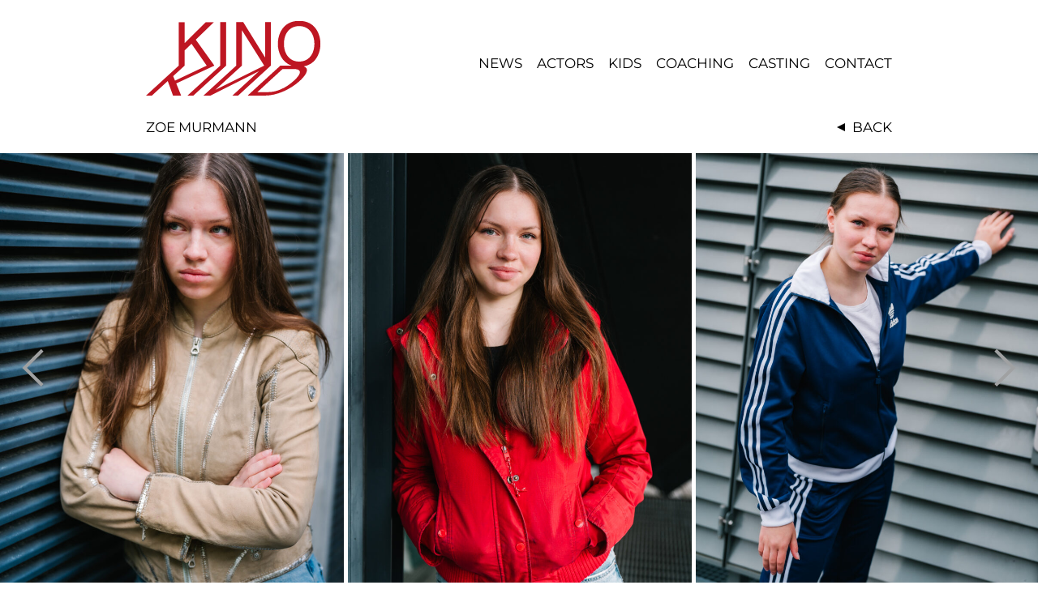

--- FILE ---
content_type: text/html; charset=UTF-8
request_url: https://agentur-kinokind.de/actor/zoe-murmann/
body_size: 4138
content:
<!DOCTYPE html>
<html lang="de">

<head>
  <meta charset="UTF-8" />
  <meta name="viewport" content="width=device-width" />
  <link rel="preload" href="https://agentur-kinokind.de/wp-content/themes/kinokind/fonts/Montserrat/static/Montserrat-Regular.ttf" as="font" type="font/ttf" crossorigin="anonymous" />
  <meta name='robots' content='noindex, follow' />

	<!-- This site is optimized with the Yoast SEO plugin v20.6 - https://yoast.com/wordpress/plugins/seo/ -->
	<title>Zoe Murmann - KINOKIND</title>
	<meta property="og:locale" content="de_DE" />
	<meta property="og:type" content="article" />
	<meta property="og:title" content="Zoe Murmann - KINOKIND" />
	<meta property="og:url" content="https://agentur-kinokind.de/actor/zoe-murmann/" />
	<meta property="og:site_name" content="KINOKIND" />
	<meta property="article:modified_time" content="2025-05-21T10:11:44+00:00" />
	<meta property="og:image" content="https://agentur-kinokind.de/wp-content/uploads/2022/10/2025_05_10_Kinokind_Zoe_M_Final-©-Marcus-Gaertner-1800x1200-2.jpg" />
	<meta property="og:image:width" content="1201" />
	<meta property="og:image:height" content="1800" />
	<meta property="og:image:type" content="image/jpeg" />
	<meta name="twitter:card" content="summary_large_image" />
	<script type="application/ld+json" class="yoast-schema-graph">{"@context":"https://schema.org","@graph":[{"@type":"WebPage","@id":"https://agentur-kinokind.de/actor/zoe-murmann/","url":"https://agentur-kinokind.de/actor/zoe-murmann/","name":"Zoe Murmann - KINOKIND","isPartOf":{"@id":"https://agentur-kinokind.de/#website"},"primaryImageOfPage":{"@id":"https://agentur-kinokind.de/actor/zoe-murmann/#primaryimage"},"image":{"@id":"https://agentur-kinokind.de/actor/zoe-murmann/#primaryimage"},"thumbnailUrl":"https://agentur-kinokind.de/wp-content/uploads/2022/10/2025_05_10_Kinokind_Zoe_M_Final-©-Marcus-Gaertner-1800x1200-2.jpg","datePublished":"2022-10-14T13:00:06+00:00","dateModified":"2025-05-21T10:11:44+00:00","breadcrumb":{"@id":"https://agentur-kinokind.de/actor/zoe-murmann/#breadcrumb"},"inLanguage":"de","potentialAction":[{"@type":"ReadAction","target":["https://agentur-kinokind.de/actor/zoe-murmann/"]}]},{"@type":"ImageObject","inLanguage":"de","@id":"https://agentur-kinokind.de/actor/zoe-murmann/#primaryimage","url":"https://agentur-kinokind.de/wp-content/uploads/2022/10/2025_05_10_Kinokind_Zoe_M_Final-©-Marcus-Gaertner-1800x1200-2.jpg","contentUrl":"https://agentur-kinokind.de/wp-content/uploads/2022/10/2025_05_10_Kinokind_Zoe_M_Final-©-Marcus-Gaertner-1800x1200-2.jpg","width":1201,"height":1800},{"@type":"BreadcrumbList","@id":"https://agentur-kinokind.de/actor/zoe-murmann/#breadcrumb","itemListElement":[{"@type":"ListItem","position":1,"name":"Home","item":"https://agentur-kinokind.de/"},{"@type":"ListItem","position":2,"name":"Actors","item":"https://agentur-kinokind.de/actor/"},{"@type":"ListItem","position":3,"name":"Zoe Murmann"}]},{"@type":"WebSite","@id":"https://agentur-kinokind.de/#website","url":"https://agentur-kinokind.de/","name":"KINOKIND","description":"","publisher":{"@id":"https://agentur-kinokind.de/#organization"},"potentialAction":[{"@type":"SearchAction","target":{"@type":"EntryPoint","urlTemplate":"https://agentur-kinokind.de/?s={search_term_string}"},"query-input":"required name=search_term_string"}],"inLanguage":"de"},{"@type":"Organization","@id":"https://agentur-kinokind.de/#organization","name":"KINOKIND","url":"https://agentur-kinokind.de/","logo":{"@type":"ImageObject","inLanguage":"de","@id":"https://agentur-kinokind.de/#/schema/logo/image/","url":"https://agentur-kinokind.de/wp-content/uploads/2022/09/kinokind-logo.svg","contentUrl":"https://agentur-kinokind.de/wp-content/uploads/2022/09/kinokind-logo.svg","width":1,"height":1,"caption":"KINOKIND"},"image":{"@id":"https://agentur-kinokind.de/#/schema/logo/image/"}}]}</script>
	<!-- / Yoast SEO plugin. -->


<link rel='dns-prefetch' href='//s.w.org' />
<style id='global-styles-inline-css' type='text/css'>
body{--wp--preset--color--black: #000000;--wp--preset--color--cyan-bluish-gray: #abb8c3;--wp--preset--color--white: #ffffff;--wp--preset--color--pale-pink: #f78da7;--wp--preset--color--vivid-red: #cf2e2e;--wp--preset--color--luminous-vivid-orange: #ff6900;--wp--preset--color--luminous-vivid-amber: #fcb900;--wp--preset--color--light-green-cyan: #7bdcb5;--wp--preset--color--vivid-green-cyan: #00d084;--wp--preset--color--pale-cyan-blue: #8ed1fc;--wp--preset--color--vivid-cyan-blue: #0693e3;--wp--preset--color--vivid-purple: #9b51e0;--wp--preset--gradient--vivid-cyan-blue-to-vivid-purple: linear-gradient(135deg,rgba(6,147,227,1) 0%,rgb(155,81,224) 100%);--wp--preset--gradient--light-green-cyan-to-vivid-green-cyan: linear-gradient(135deg,rgb(122,220,180) 0%,rgb(0,208,130) 100%);--wp--preset--gradient--luminous-vivid-amber-to-luminous-vivid-orange: linear-gradient(135deg,rgba(252,185,0,1) 0%,rgba(255,105,0,1) 100%);--wp--preset--gradient--luminous-vivid-orange-to-vivid-red: linear-gradient(135deg,rgba(255,105,0,1) 0%,rgb(207,46,46) 100%);--wp--preset--gradient--very-light-gray-to-cyan-bluish-gray: linear-gradient(135deg,rgb(238,238,238) 0%,rgb(169,184,195) 100%);--wp--preset--gradient--cool-to-warm-spectrum: linear-gradient(135deg,rgb(74,234,220) 0%,rgb(151,120,209) 20%,rgb(207,42,186) 40%,rgb(238,44,130) 60%,rgb(251,105,98) 80%,rgb(254,248,76) 100%);--wp--preset--gradient--blush-light-purple: linear-gradient(135deg,rgb(255,206,236) 0%,rgb(152,150,240) 100%);--wp--preset--gradient--blush-bordeaux: linear-gradient(135deg,rgb(254,205,165) 0%,rgb(254,45,45) 50%,rgb(107,0,62) 100%);--wp--preset--gradient--luminous-dusk: linear-gradient(135deg,rgb(255,203,112) 0%,rgb(199,81,192) 50%,rgb(65,88,208) 100%);--wp--preset--gradient--pale-ocean: linear-gradient(135deg,rgb(255,245,203) 0%,rgb(182,227,212) 50%,rgb(51,167,181) 100%);--wp--preset--gradient--electric-grass: linear-gradient(135deg,rgb(202,248,128) 0%,rgb(113,206,126) 100%);--wp--preset--gradient--midnight: linear-gradient(135deg,rgb(2,3,129) 0%,rgb(40,116,252) 100%);--wp--preset--duotone--dark-grayscale: url('#wp-duotone-dark-grayscale');--wp--preset--duotone--grayscale: url('#wp-duotone-grayscale');--wp--preset--duotone--purple-yellow: url('#wp-duotone-purple-yellow');--wp--preset--duotone--blue-red: url('#wp-duotone-blue-red');--wp--preset--duotone--midnight: url('#wp-duotone-midnight');--wp--preset--duotone--magenta-yellow: url('#wp-duotone-magenta-yellow');--wp--preset--duotone--purple-green: url('#wp-duotone-purple-green');--wp--preset--duotone--blue-orange: url('#wp-duotone-blue-orange');--wp--preset--font-size--small: 13px;--wp--preset--font-size--medium: 20px;--wp--preset--font-size--large: 36px;--wp--preset--font-size--x-large: 42px;}.has-black-color{color: var(--wp--preset--color--black) !important;}.has-cyan-bluish-gray-color{color: var(--wp--preset--color--cyan-bluish-gray) !important;}.has-white-color{color: var(--wp--preset--color--white) !important;}.has-pale-pink-color{color: var(--wp--preset--color--pale-pink) !important;}.has-vivid-red-color{color: var(--wp--preset--color--vivid-red) !important;}.has-luminous-vivid-orange-color{color: var(--wp--preset--color--luminous-vivid-orange) !important;}.has-luminous-vivid-amber-color{color: var(--wp--preset--color--luminous-vivid-amber) !important;}.has-light-green-cyan-color{color: var(--wp--preset--color--light-green-cyan) !important;}.has-vivid-green-cyan-color{color: var(--wp--preset--color--vivid-green-cyan) !important;}.has-pale-cyan-blue-color{color: var(--wp--preset--color--pale-cyan-blue) !important;}.has-vivid-cyan-blue-color{color: var(--wp--preset--color--vivid-cyan-blue) !important;}.has-vivid-purple-color{color: var(--wp--preset--color--vivid-purple) !important;}.has-black-background-color{background-color: var(--wp--preset--color--black) !important;}.has-cyan-bluish-gray-background-color{background-color: var(--wp--preset--color--cyan-bluish-gray) !important;}.has-white-background-color{background-color: var(--wp--preset--color--white) !important;}.has-pale-pink-background-color{background-color: var(--wp--preset--color--pale-pink) !important;}.has-vivid-red-background-color{background-color: var(--wp--preset--color--vivid-red) !important;}.has-luminous-vivid-orange-background-color{background-color: var(--wp--preset--color--luminous-vivid-orange) !important;}.has-luminous-vivid-amber-background-color{background-color: var(--wp--preset--color--luminous-vivid-amber) !important;}.has-light-green-cyan-background-color{background-color: var(--wp--preset--color--light-green-cyan) !important;}.has-vivid-green-cyan-background-color{background-color: var(--wp--preset--color--vivid-green-cyan) !important;}.has-pale-cyan-blue-background-color{background-color: var(--wp--preset--color--pale-cyan-blue) !important;}.has-vivid-cyan-blue-background-color{background-color: var(--wp--preset--color--vivid-cyan-blue) !important;}.has-vivid-purple-background-color{background-color: var(--wp--preset--color--vivid-purple) !important;}.has-black-border-color{border-color: var(--wp--preset--color--black) !important;}.has-cyan-bluish-gray-border-color{border-color: var(--wp--preset--color--cyan-bluish-gray) !important;}.has-white-border-color{border-color: var(--wp--preset--color--white) !important;}.has-pale-pink-border-color{border-color: var(--wp--preset--color--pale-pink) !important;}.has-vivid-red-border-color{border-color: var(--wp--preset--color--vivid-red) !important;}.has-luminous-vivid-orange-border-color{border-color: var(--wp--preset--color--luminous-vivid-orange) !important;}.has-luminous-vivid-amber-border-color{border-color: var(--wp--preset--color--luminous-vivid-amber) !important;}.has-light-green-cyan-border-color{border-color: var(--wp--preset--color--light-green-cyan) !important;}.has-vivid-green-cyan-border-color{border-color: var(--wp--preset--color--vivid-green-cyan) !important;}.has-pale-cyan-blue-border-color{border-color: var(--wp--preset--color--pale-cyan-blue) !important;}.has-vivid-cyan-blue-border-color{border-color: var(--wp--preset--color--vivid-cyan-blue) !important;}.has-vivid-purple-border-color{border-color: var(--wp--preset--color--vivid-purple) !important;}.has-vivid-cyan-blue-to-vivid-purple-gradient-background{background: var(--wp--preset--gradient--vivid-cyan-blue-to-vivid-purple) !important;}.has-light-green-cyan-to-vivid-green-cyan-gradient-background{background: var(--wp--preset--gradient--light-green-cyan-to-vivid-green-cyan) !important;}.has-luminous-vivid-amber-to-luminous-vivid-orange-gradient-background{background: var(--wp--preset--gradient--luminous-vivid-amber-to-luminous-vivid-orange) !important;}.has-luminous-vivid-orange-to-vivid-red-gradient-background{background: var(--wp--preset--gradient--luminous-vivid-orange-to-vivid-red) !important;}.has-very-light-gray-to-cyan-bluish-gray-gradient-background{background: var(--wp--preset--gradient--very-light-gray-to-cyan-bluish-gray) !important;}.has-cool-to-warm-spectrum-gradient-background{background: var(--wp--preset--gradient--cool-to-warm-spectrum) !important;}.has-blush-light-purple-gradient-background{background: var(--wp--preset--gradient--blush-light-purple) !important;}.has-blush-bordeaux-gradient-background{background: var(--wp--preset--gradient--blush-bordeaux) !important;}.has-luminous-dusk-gradient-background{background: var(--wp--preset--gradient--luminous-dusk) !important;}.has-pale-ocean-gradient-background{background: var(--wp--preset--gradient--pale-ocean) !important;}.has-electric-grass-gradient-background{background: var(--wp--preset--gradient--electric-grass) !important;}.has-midnight-gradient-background{background: var(--wp--preset--gradient--midnight) !important;}.has-small-font-size{font-size: var(--wp--preset--font-size--small) !important;}.has-medium-font-size{font-size: var(--wp--preset--font-size--medium) !important;}.has-large-font-size{font-size: var(--wp--preset--font-size--large) !important;}.has-x-large-font-size{font-size: var(--wp--preset--font-size--x-large) !important;}
</style>
<link rel='stylesheet' id='main-css-css'  href='https://agentur-kinokind.de/wp-content/themes/kinokind/css/main.min.css?ver=1666607926' type='text/css' media='all' />
<script type='text/javascript' src='https://agentur-kinokind.de/wp-includes/js/jquery/jquery.min.js?ver=3.6.0' id='jquery-core-js'></script>
<script type='text/javascript' src='https://agentur-kinokind.de/wp-includes/js/jquery/jquery-migrate.min.js?ver=3.3.2' id='jquery-migrate-js'></script>
<link rel="https://api.w.org/" href="https://agentur-kinokind.de/wp-json/" /><link rel="EditURI" type="application/rsd+xml" title="RSD" href="https://agentur-kinokind.de/xmlrpc.php?rsd" />
<link rel="wlwmanifest" type="application/wlwmanifest+xml" href="https://agentur-kinokind.de/wp-includes/wlwmanifest.xml" /> 
<meta name="generator" content="WordPress 6.0.11" />
<link rel='shortlink' href='https://agentur-kinokind.de/?p=501' />
<link rel="alternate" type="application/json+oembed" href="https://agentur-kinokind.de/wp-json/oembed/1.0/embed?url=https%3A%2F%2Fagentur-kinokind.de%2Factor%2Fzoe-murmann%2F" />
<link rel="alternate" type="text/xml+oembed" href="https://agentur-kinokind.de/wp-json/oembed/1.0/embed?url=https%3A%2F%2Fagentur-kinokind.de%2Factor%2Fzoe-murmann%2F&#038;format=xml" />
<link rel="icon" href="https://agentur-kinokind.de/wp-content/uploads/2022/10/FaviconKK.jpeg" sizes="32x32" />
<link rel="icon" href="https://agentur-kinokind.de/wp-content/uploads/2022/10/FaviconKK.jpeg" sizes="192x192" />
<link rel="apple-touch-icon" href="https://agentur-kinokind.de/wp-content/uploads/2022/10/FaviconKK.jpeg" />
<meta name="msapplication-TileImage" content="https://agentur-kinokind.de/wp-content/uploads/2022/10/FaviconKK.jpeg" />
</head>

<body class="actor-template-default single single-actor postid-501">
  <header id="header" class="main-header nav-down">
    <div class="container header-wrapper">
      <div class="row">
        <div class="col-12 col-lg-4">
          <div class="header-logo">
            <a href="https://agentur-kinokind.de/">
              <div class="logo"></div>
            </a>
          </div>
          <div class="hamburger-button js-hamburger-menu" tabindex="0" role="button"></div>
        </div>
        <nav class="col-12 col-lg-8 main-menu-wrapper">
          <ul id="main-menu" class="main-menu"><li id="menu-item-29" class="menu-item menu-item-type-custom menu-item-object-custom menu-item-29"><a href="/">News</a></li>
<li id="menu-item-37" class="menu-item menu-item-type-post_type menu-item-object-page menu-item-37"><a href="https://agentur-kinokind.de/actors/">Actors</a></li>
<li id="menu-item-40" class="menu-item menu-item-type-post_type menu-item-object-page menu-item-40"><a href="https://agentur-kinokind.de/kids/">Kids</a></li>
<li id="menu-item-25" class="menu-item menu-item-type-post_type menu-item-object-page menu-item-25"><a href="https://agentur-kinokind.de/coaching/">Coaching</a></li>
<li id="menu-item-26" class="menu-item menu-item-type-post_type menu-item-object-page menu-item-26"><a href="https://agentur-kinokind.de/casting/">Casting</a></li>
<li id="menu-item-27" class="menu-item menu-item-type-post_type menu-item-object-page menu-item-27"><a href="https://agentur-kinokind.de/contact/">Contact</a></li>
</ul>        </nav>
      </div>
    </div>
  </header>
  <div id="page-wrapper">  <div class="container">
    <div class="row first-row-wrapper">
      <div class="col-8 title-column">
        <h2>Zoe Murmann</h2>
      </div>
      <div class="col-4 back-link-column">
        <a href="https://agentur-kinokind.de/actors/" class="back-link">Back</a>      </div>
    </div>
  </div>
      <div class="gallery js-gallery-slider">
      <div><img width="800" height="1000" src="https://agentur-kinokind.de/wp-content/uploads/2022/10/2025_05_10_Kinokind_Zoe_M_Final-©-Marcus-Gaertner-1800x1200-4-800x1000.jpg" class="attachment-archive_thumb size-archive_thumb" alt="" loading="lazy" /></div><div><img width="800" height="1000" src="https://agentur-kinokind.de/wp-content/uploads/2022/10/2025_05_10_Kinokind_Zoe_M_Final-©-Marcus-Gaertner-1800x1200-2-800x1000.jpg" class="attachment-archive_thumb size-archive_thumb" alt="" loading="lazy" /></div><div><img width="800" height="1000" src="https://agentur-kinokind.de/wp-content/uploads/2022/10/2025_05_10_Kinokind_Zoe_M_Final-©-Marcus-Gaertner-1800x1200-3-800x1000.jpg" class="attachment-archive_thumb size-archive_thumb" alt="" loading="lazy" /></div><div><img width="800" height="1000" src="https://agentur-kinokind.de/wp-content/uploads/2022/10/2025_05_10_Kinokind_Zoe_M_Final-©-Marcus-Gaertner-1800x1200-1-800x1000.jpg" class="attachment-archive_thumb size-archive_thumb" alt="" loading="lazy" /></div><div><img width="800" height="1000" src="https://agentur-kinokind.de/wp-content/uploads/2022/10/2025_05_10_Kinokind_Zoe_M_Final-©-Marcus-Gaertner-1800x1200-5-800x1000.jpg" class="attachment-archive_thumb size-archive_thumb" alt="" loading="lazy" /></div>    </div>
  <div class="gallery-caption">Photos ©Marcus Gaertner 2025</div>  <div class="container">
    <div class="row">
      <div class="col-12 title-column">
        <h1 class="entry-title">
          Zoe Murmann        </h1>
      </div>
      <div class="col-12 col-lg-6 criteria-column">
        <dl class="criteria-list">
          <dt>Year of Birth</dt><dd>2007</dd><dt>Nationality</dt><dd>German</dd><dt>Residence</dt><dd>Berlin</dd><dt>Gender</dt><dd>female</dd><dt>Height</dt><dd>170 cm</dd><dt>Size</dt><dd>170 / S</dd><dt>Hair</dt><dd>light brown</dd><dt>Eyes</dt><dd>blue</dd><dt>Languages</dt><dd>German, Italian</dd><dt>Music</dt><dd>Violin</dd><dt>Sports</dt><dd>Capoeira</dd><dt>Skills</dt><dd>Voice talent</dd>        </dl>
      </div>
      <div class="col-12 col-lg-5 offset-lg-1 links-column">
        <ul class="link-list">
                      <li><a href="https://vimeo.com/589383923/72f900e2fa" target="_blank">SHOWREEL</a></li><li><a href="https://vimeo.com/202360083/870e40fd4a" target="_blank">ABOUTME-VIDEO</a></li><li><a href="https://vimeo.com/manage/videos/941227445/ddf30929e3" target="_blank">ABOUTME-VIDEO EN</a></li>            
                    <li><a href="https://agentur-kinokind.de/create-pdf/?id=501" target="_blank">CV pdf download</a></li>        </ul>
      </div>
    </div>
          <div class="row">
        <div class="col-12 vita-wrapper">
                    <h3>Film/TV</h3><div class="text film-tv"><p>MIRELLA SCHULZE RETTET DIE WELT, Dir: Jonas Grosch/Sinan Akkus, TVnow 2021</p>
<p>ALS HITLER DAS ROSA KANINCHEN STAHL (NR), Dir.: Caroline Link, Sommerhaus/Warner 2018 (KINO)</p>
</div>        </div>
      </div>
      </div>
</div>
<footer id="footer">
  <div class="footer-image"><img width="1984" height="800" src="https://agentur-kinokind.de/wp-content/uploads/2022/10/LOGIN-1984x800-KinoKind18102022.jpg" class="attachment-full size-full" alt="" loading="lazy" srcset="https://agentur-kinokind.de/wp-content/uploads/2022/10/LOGIN-1984x800-KinoKind18102022.jpg 1984w, https://agentur-kinokind.de/wp-content/uploads/2022/10/LOGIN-1984x800-KinoKind18102022-300x121.jpg 300w, https://agentur-kinokind.de/wp-content/uploads/2022/10/LOGIN-1984x800-KinoKind18102022-1024x413.jpg 1024w, https://agentur-kinokind.de/wp-content/uploads/2022/10/LOGIN-1984x800-KinoKind18102022-768x310.jpg 768w, https://agentur-kinokind.de/wp-content/uploads/2022/10/LOGIN-1984x800-KinoKind18102022-1536x619.jpg 1536w" sizes="(max-width: 1984px) 100vw, 1984px" /></div>  <div class="container">
    <div class="row">
      <div class="col-12 col-lg-9 content-column">
        <div class="footer-copy"><span class="footer-copy-before">© Agentur Kinokind 2026</span><span class="footer-copy-after">Beate Kurecki</span></div>        <nav class="footer-menu-wrapper">
          <ul class="footer-menu"><li id="menu-item-32" class="menu-item menu-item-type-post_type menu-item-object-page menu-item-privacy-policy menu-item-32"><a href="https://agentur-kinokind.de/datenschutzerklaerung/">IMPRINT  I  DISCLAIMER  I  DATA PROTECTION</a></li>
</ul>        </nav>
                  <div class="social-icons">
            <a href="https://www.facebook.com/pages/Agentur-Kinokind/1576975775847949?ref=hl" target="_blank"><img src="https://agentur-kinokind.de/wp-content/uploads/2022/09/fb-icon.svg" class="attachment-full size-full" alt="Facebook" loading="lazy" /></a><a href="https://www.instagram.com/agenturkinokind_bk/" target="_blank"><img src="https://agentur-kinokind.de/wp-content/uploads/2022/09/ig-icon.svg" class="attachment-full size-full" alt="Instagram" loading="lazy" /></a><a href="https://twitter.com/KINOKINDagentur" target="_blank"><img src="https://agentur-kinokind.de/wp-content/uploads/2022/09/tw-icon.svg" class="attachment-full size-full" alt="Twitter" loading="lazy" /></a>          </div>
              </div>
      <div class="col-12 col-lg-3 logo-column">
        <div class="footer-logo-wrapper">
		<a href="https://www.vdna-film.de" target="_blank">
			<img src="https://agentur-kinokind.de/wp-content/themes/kinokind/img/vdna-film-logo.jpg" alt="VdNA Film Logo" />
		</a>
        </div>
      </div>
    </div>
  </div>
</footer>
<script type='text/javascript' src='https://agentur-kinokind.de/wp-content/themes/kinokind/js/scripts.min.js?ver=1666167277' id='scripts-js-js'></script>
</body>

</html>

--- FILE ---
content_type: text/css
request_url: https://agentur-kinokind.de/wp-content/themes/kinokind/css/main.min.css?ver=1666607926
body_size: 10437
content:
:root{--bs-blue: #0d6efd;--bs-indigo: #6610f2;--bs-purple: #6f42c1;--bs-pink: #d63384;--bs-red: #dc3545;--bs-orange: #fd7e14;--bs-yellow: #ffc107;--bs-green: #198754;--bs-teal: #20c997;--bs-cyan: #0dcaf0;--bs-white: #fff;--bs-gray: #6c757d;--bs-gray-dark: #343a40;--bs-gray-100: #f8f9fa;--bs-gray-200: #e9ecef;--bs-gray-300: #dee2e6;--bs-gray-400: #ced4da;--bs-gray-500: #adb5bd;--bs-gray-600: #6c757d;--bs-gray-700: #495057;--bs-gray-800: #343a40;--bs-gray-900: #212529;--bs-primary: #0d6efd;--bs-secondary: #6c757d;--bs-success: #198754;--bs-info: #0dcaf0;--bs-warning: #ffc107;--bs-danger: #dc3545;--bs-light: #f8f9fa;--bs-dark: #212529;--bs-primary-rgb: 13, 110, 253;--bs-secondary-rgb: 108, 117, 125;--bs-success-rgb: 25, 135, 84;--bs-info-rgb: 13, 202, 240;--bs-warning-rgb: 255, 193, 7;--bs-danger-rgb: 220, 53, 69;--bs-light-rgb: 248, 249, 250;--bs-dark-rgb: 33, 37, 41;--bs-white-rgb: 255, 255, 255;--bs-black-rgb: 0, 0, 0;--bs-body-color-rgb: 33, 37, 41;--bs-body-bg-rgb: 255, 255, 255;--bs-font-sans-serif: system-ui, -apple-system, "Segoe UI", Roboto, "Helvetica Neue", Arial, "Noto Sans", "Liberation Sans", sans-serif, "Apple Color Emoji", "Segoe UI Emoji", "Segoe UI Symbol", "Noto Color Emoji";--bs-font-monospace: SFMono-Regular, Menlo, Monaco, Consolas, "Liberation Mono", "Courier New", monospace;--bs-gradient: linear-gradient(180deg, rgba(255, 255, 255, 0.15), rgba(255, 255, 255, 0));--bs-body-font-family: var(--bs-font-sans-serif);--bs-body-font-size: 1rem;--bs-body-font-weight: 400;--bs-body-line-height: 1.5;--bs-body-color: #212529;--bs-body-bg: #fff}.container,.container-fluid,.container-xxl,.container-xl,.container-lg,.container-md,.container-sm{width:100%;padding-right:var(--bs-gutter-x, 10px);padding-left:var(--bs-gutter-x, 10px);margin-right:auto;margin-left:auto}@media(min-width: 576px){.container-sm,.container{max-width:540px}}@media(min-width: 768px){.container-md,.container-sm,.container{max-width:720px}}@media(min-width: 992px){.container-lg,.container-md,.container-sm,.container{max-width:960px}}@media(min-width: 1200px){.container-xl,.container-lg,.container-md,.container-sm,.container{max-width:1140px}}@media(min-width: 1400px){.container-xxl,.container-xl,.container-lg,.container-md,.container-sm,.container{max-width:1320px}}.row{--bs-gutter-x: 20px;--bs-gutter-y: 0;display:flex;flex-wrap:wrap;margin-top:calc(-1 * var(--bs-gutter-y));margin-right:calc(-.5 * var(--bs-gutter-x));margin-left:calc(-.5 * var(--bs-gutter-x))}.row>*{flex-shrink:0;width:100%;max-width:100%;padding-right:calc(var(--bs-gutter-x) * .5);padding-left:calc(var(--bs-gutter-x) * .5);margin-top:var(--bs-gutter-y)}.col{flex:1 0 0%}.row-cols-auto>*{flex:0 0 auto;width:auto}.row-cols-1>*{flex:0 0 auto;width:100%}.row-cols-2>*{flex:0 0 auto;width:50%}.row-cols-3>*{flex:0 0 auto;width:33.3333333333%}.row-cols-4>*{flex:0 0 auto;width:25%}.row-cols-5>*{flex:0 0 auto;width:20%}.row-cols-6>*{flex:0 0 auto;width:16.6666666667%}.col-auto{flex:0 0 auto;width:auto}.col-1{flex:0 0 auto;width:8.33333333%}.col-2{flex:0 0 auto;width:16.66666667%}.col-3{flex:0 0 auto;width:25%}.col-4{flex:0 0 auto;width:33.33333333%}.col-5{flex:0 0 auto;width:41.66666667%}.col-6{flex:0 0 auto;width:50%}.col-7{flex:0 0 auto;width:58.33333333%}.col-8{flex:0 0 auto;width:66.66666667%}.col-9{flex:0 0 auto;width:75%}.col-10{flex:0 0 auto;width:83.33333333%}.col-11{flex:0 0 auto;width:91.66666667%}.col-12{flex:0 0 auto;width:100%}.offset-1{margin-left:8.33333333%}.offset-2{margin-left:16.66666667%}.offset-3{margin-left:25%}.offset-4{margin-left:33.33333333%}.offset-5{margin-left:41.66666667%}.offset-6{margin-left:50%}.offset-7{margin-left:58.33333333%}.offset-8{margin-left:66.66666667%}.offset-9{margin-left:75%}.offset-10{margin-left:83.33333333%}.offset-11{margin-left:91.66666667%}.g-0,.gx-0{--bs-gutter-x: 0}.g-0,.gy-0{--bs-gutter-y: 0}.g-1,.gx-1{--bs-gutter-x: 0.25rem}.g-1,.gy-1{--bs-gutter-y: 0.25rem}.g-2,.gx-2{--bs-gutter-x: 0.5rem}.g-2,.gy-2{--bs-gutter-y: 0.5rem}.g-3,.gx-3{--bs-gutter-x: 1rem}.g-3,.gy-3{--bs-gutter-y: 1rem}.g-4,.gx-4{--bs-gutter-x: 1.5rem}.g-4,.gy-4{--bs-gutter-y: 1.5rem}.g-5,.gx-5{--bs-gutter-x: 3rem}.g-5,.gy-5{--bs-gutter-y: 3rem}@media(min-width: 576px){.col-sm{flex:1 0 0%}.row-cols-sm-auto>*{flex:0 0 auto;width:auto}.row-cols-sm-1>*{flex:0 0 auto;width:100%}.row-cols-sm-2>*{flex:0 0 auto;width:50%}.row-cols-sm-3>*{flex:0 0 auto;width:33.3333333333%}.row-cols-sm-4>*{flex:0 0 auto;width:25%}.row-cols-sm-5>*{flex:0 0 auto;width:20%}.row-cols-sm-6>*{flex:0 0 auto;width:16.6666666667%}.col-sm-auto{flex:0 0 auto;width:auto}.col-sm-1{flex:0 0 auto;width:8.33333333%}.col-sm-2{flex:0 0 auto;width:16.66666667%}.col-sm-3{flex:0 0 auto;width:25%}.col-sm-4{flex:0 0 auto;width:33.33333333%}.col-sm-5{flex:0 0 auto;width:41.66666667%}.col-sm-6{flex:0 0 auto;width:50%}.col-sm-7{flex:0 0 auto;width:58.33333333%}.col-sm-8{flex:0 0 auto;width:66.66666667%}.col-sm-9{flex:0 0 auto;width:75%}.col-sm-10{flex:0 0 auto;width:83.33333333%}.col-sm-11{flex:0 0 auto;width:91.66666667%}.col-sm-12{flex:0 0 auto;width:100%}.offset-sm-0{margin-left:0}.offset-sm-1{margin-left:8.33333333%}.offset-sm-2{margin-left:16.66666667%}.offset-sm-3{margin-left:25%}.offset-sm-4{margin-left:33.33333333%}.offset-sm-5{margin-left:41.66666667%}.offset-sm-6{margin-left:50%}.offset-sm-7{margin-left:58.33333333%}.offset-sm-8{margin-left:66.66666667%}.offset-sm-9{margin-left:75%}.offset-sm-10{margin-left:83.33333333%}.offset-sm-11{margin-left:91.66666667%}.g-sm-0,.gx-sm-0{--bs-gutter-x: 0}.g-sm-0,.gy-sm-0{--bs-gutter-y: 0}.g-sm-1,.gx-sm-1{--bs-gutter-x: 0.25rem}.g-sm-1,.gy-sm-1{--bs-gutter-y: 0.25rem}.g-sm-2,.gx-sm-2{--bs-gutter-x: 0.5rem}.g-sm-2,.gy-sm-2{--bs-gutter-y: 0.5rem}.g-sm-3,.gx-sm-3{--bs-gutter-x: 1rem}.g-sm-3,.gy-sm-3{--bs-gutter-y: 1rem}.g-sm-4,.gx-sm-4{--bs-gutter-x: 1.5rem}.g-sm-4,.gy-sm-4{--bs-gutter-y: 1.5rem}.g-sm-5,.gx-sm-5{--bs-gutter-x: 3rem}.g-sm-5,.gy-sm-5{--bs-gutter-y: 3rem}}@media(min-width: 768px){.col-md{flex:1 0 0%}.row-cols-md-auto>*{flex:0 0 auto;width:auto}.row-cols-md-1>*{flex:0 0 auto;width:100%}.row-cols-md-2>*{flex:0 0 auto;width:50%}.row-cols-md-3>*{flex:0 0 auto;width:33.3333333333%}.row-cols-md-4>*{flex:0 0 auto;width:25%}.row-cols-md-5>*{flex:0 0 auto;width:20%}.row-cols-md-6>*{flex:0 0 auto;width:16.6666666667%}.col-md-auto{flex:0 0 auto;width:auto}.col-md-1{flex:0 0 auto;width:8.33333333%}.col-md-2{flex:0 0 auto;width:16.66666667%}.col-md-3{flex:0 0 auto;width:25%}.col-md-4{flex:0 0 auto;width:33.33333333%}.col-md-5{flex:0 0 auto;width:41.66666667%}.col-md-6{flex:0 0 auto;width:50%}.col-md-7{flex:0 0 auto;width:58.33333333%}.col-md-8{flex:0 0 auto;width:66.66666667%}.col-md-9{flex:0 0 auto;width:75%}.col-md-10{flex:0 0 auto;width:83.33333333%}.col-md-11{flex:0 0 auto;width:91.66666667%}.col-md-12{flex:0 0 auto;width:100%}.offset-md-0{margin-left:0}.offset-md-1{margin-left:8.33333333%}.offset-md-2{margin-left:16.66666667%}.offset-md-3{margin-left:25%}.offset-md-4{margin-left:33.33333333%}.offset-md-5{margin-left:41.66666667%}.offset-md-6{margin-left:50%}.offset-md-7{margin-left:58.33333333%}.offset-md-8{margin-left:66.66666667%}.offset-md-9{margin-left:75%}.offset-md-10{margin-left:83.33333333%}.offset-md-11{margin-left:91.66666667%}.g-md-0,.gx-md-0{--bs-gutter-x: 0}.g-md-0,.gy-md-0{--bs-gutter-y: 0}.g-md-1,.gx-md-1{--bs-gutter-x: 0.25rem}.g-md-1,.gy-md-1{--bs-gutter-y: 0.25rem}.g-md-2,.gx-md-2{--bs-gutter-x: 0.5rem}.g-md-2,.gy-md-2{--bs-gutter-y: 0.5rem}.g-md-3,.gx-md-3{--bs-gutter-x: 1rem}.g-md-3,.gy-md-3{--bs-gutter-y: 1rem}.g-md-4,.gx-md-4{--bs-gutter-x: 1.5rem}.g-md-4,.gy-md-4{--bs-gutter-y: 1.5rem}.g-md-5,.gx-md-5{--bs-gutter-x: 3rem}.g-md-5,.gy-md-5{--bs-gutter-y: 3rem}}@media(min-width: 992px){.col-lg{flex:1 0 0%}.row-cols-lg-auto>*{flex:0 0 auto;width:auto}.row-cols-lg-1>*{flex:0 0 auto;width:100%}.row-cols-lg-2>*{flex:0 0 auto;width:50%}.row-cols-lg-3>*{flex:0 0 auto;width:33.3333333333%}.row-cols-lg-4>*{flex:0 0 auto;width:25%}.row-cols-lg-5>*{flex:0 0 auto;width:20%}.row-cols-lg-6>*{flex:0 0 auto;width:16.6666666667%}.col-lg-auto{flex:0 0 auto;width:auto}.col-lg-1{flex:0 0 auto;width:8.33333333%}.col-lg-2{flex:0 0 auto;width:16.66666667%}.col-lg-3{flex:0 0 auto;width:25%}.col-lg-4{flex:0 0 auto;width:33.33333333%}.col-lg-5{flex:0 0 auto;width:41.66666667%}.col-lg-6{flex:0 0 auto;width:50%}.col-lg-7{flex:0 0 auto;width:58.33333333%}.col-lg-8{flex:0 0 auto;width:66.66666667%}.col-lg-9{flex:0 0 auto;width:75%}.col-lg-10{flex:0 0 auto;width:83.33333333%}.col-lg-11{flex:0 0 auto;width:91.66666667%}.col-lg-12{flex:0 0 auto;width:100%}.offset-lg-0{margin-left:0}.offset-lg-1{margin-left:8.33333333%}.offset-lg-2{margin-left:16.66666667%}.offset-lg-3{margin-left:25%}.offset-lg-4{margin-left:33.33333333%}.offset-lg-5{margin-left:41.66666667%}.offset-lg-6{margin-left:50%}.offset-lg-7{margin-left:58.33333333%}.offset-lg-8{margin-left:66.66666667%}.offset-lg-9{margin-left:75%}.offset-lg-10{margin-left:83.33333333%}.offset-lg-11{margin-left:91.66666667%}.g-lg-0,.gx-lg-0{--bs-gutter-x: 0}.g-lg-0,.gy-lg-0{--bs-gutter-y: 0}.g-lg-1,.gx-lg-1{--bs-gutter-x: 0.25rem}.g-lg-1,.gy-lg-1{--bs-gutter-y: 0.25rem}.g-lg-2,.gx-lg-2{--bs-gutter-x: 0.5rem}.g-lg-2,.gy-lg-2{--bs-gutter-y: 0.5rem}.g-lg-3,.gx-lg-3{--bs-gutter-x: 1rem}.g-lg-3,.gy-lg-3{--bs-gutter-y: 1rem}.g-lg-4,.gx-lg-4{--bs-gutter-x: 1.5rem}.g-lg-4,.gy-lg-4{--bs-gutter-y: 1.5rem}.g-lg-5,.gx-lg-5{--bs-gutter-x: 3rem}.g-lg-5,.gy-lg-5{--bs-gutter-y: 3rem}}@media(min-width: 1200px){.col-xl{flex:1 0 0%}.row-cols-xl-auto>*{flex:0 0 auto;width:auto}.row-cols-xl-1>*{flex:0 0 auto;width:100%}.row-cols-xl-2>*{flex:0 0 auto;width:50%}.row-cols-xl-3>*{flex:0 0 auto;width:33.3333333333%}.row-cols-xl-4>*{flex:0 0 auto;width:25%}.row-cols-xl-5>*{flex:0 0 auto;width:20%}.row-cols-xl-6>*{flex:0 0 auto;width:16.6666666667%}.col-xl-auto{flex:0 0 auto;width:auto}.col-xl-1{flex:0 0 auto;width:8.33333333%}.col-xl-2{flex:0 0 auto;width:16.66666667%}.col-xl-3{flex:0 0 auto;width:25%}.col-xl-4{flex:0 0 auto;width:33.33333333%}.col-xl-5{flex:0 0 auto;width:41.66666667%}.col-xl-6{flex:0 0 auto;width:50%}.col-xl-7{flex:0 0 auto;width:58.33333333%}.col-xl-8{flex:0 0 auto;width:66.66666667%}.col-xl-9{flex:0 0 auto;width:75%}.col-xl-10{flex:0 0 auto;width:83.33333333%}.col-xl-11{flex:0 0 auto;width:91.66666667%}.col-xl-12{flex:0 0 auto;width:100%}.offset-xl-0{margin-left:0}.offset-xl-1{margin-left:8.33333333%}.offset-xl-2{margin-left:16.66666667%}.offset-xl-3{margin-left:25%}.offset-xl-4{margin-left:33.33333333%}.offset-xl-5{margin-left:41.66666667%}.offset-xl-6{margin-left:50%}.offset-xl-7{margin-left:58.33333333%}.offset-xl-8{margin-left:66.66666667%}.offset-xl-9{margin-left:75%}.offset-xl-10{margin-left:83.33333333%}.offset-xl-11{margin-left:91.66666667%}.g-xl-0,.gx-xl-0{--bs-gutter-x: 0}.g-xl-0,.gy-xl-0{--bs-gutter-y: 0}.g-xl-1,.gx-xl-1{--bs-gutter-x: 0.25rem}.g-xl-1,.gy-xl-1{--bs-gutter-y: 0.25rem}.g-xl-2,.gx-xl-2{--bs-gutter-x: 0.5rem}.g-xl-2,.gy-xl-2{--bs-gutter-y: 0.5rem}.g-xl-3,.gx-xl-3{--bs-gutter-x: 1rem}.g-xl-3,.gy-xl-3{--bs-gutter-y: 1rem}.g-xl-4,.gx-xl-4{--bs-gutter-x: 1.5rem}.g-xl-4,.gy-xl-4{--bs-gutter-y: 1.5rem}.g-xl-5,.gx-xl-5{--bs-gutter-x: 3rem}.g-xl-5,.gy-xl-5{--bs-gutter-y: 3rem}}@media(min-width: 1400px){.col-xxl{flex:1 0 0%}.row-cols-xxl-auto>*{flex:0 0 auto;width:auto}.row-cols-xxl-1>*{flex:0 0 auto;width:100%}.row-cols-xxl-2>*{flex:0 0 auto;width:50%}.row-cols-xxl-3>*{flex:0 0 auto;width:33.3333333333%}.row-cols-xxl-4>*{flex:0 0 auto;width:25%}.row-cols-xxl-5>*{flex:0 0 auto;width:20%}.row-cols-xxl-6>*{flex:0 0 auto;width:16.6666666667%}.col-xxl-auto{flex:0 0 auto;width:auto}.col-xxl-1{flex:0 0 auto;width:8.33333333%}.col-xxl-2{flex:0 0 auto;width:16.66666667%}.col-xxl-3{flex:0 0 auto;width:25%}.col-xxl-4{flex:0 0 auto;width:33.33333333%}.col-xxl-5{flex:0 0 auto;width:41.66666667%}.col-xxl-6{flex:0 0 auto;width:50%}.col-xxl-7{flex:0 0 auto;width:58.33333333%}.col-xxl-8{flex:0 0 auto;width:66.66666667%}.col-xxl-9{flex:0 0 auto;width:75%}.col-xxl-10{flex:0 0 auto;width:83.33333333%}.col-xxl-11{flex:0 0 auto;width:91.66666667%}.col-xxl-12{flex:0 0 auto;width:100%}.offset-xxl-0{margin-left:0}.offset-xxl-1{margin-left:8.33333333%}.offset-xxl-2{margin-left:16.66666667%}.offset-xxl-3{margin-left:25%}.offset-xxl-4{margin-left:33.33333333%}.offset-xxl-5{margin-left:41.66666667%}.offset-xxl-6{margin-left:50%}.offset-xxl-7{margin-left:58.33333333%}.offset-xxl-8{margin-left:66.66666667%}.offset-xxl-9{margin-left:75%}.offset-xxl-10{margin-left:83.33333333%}.offset-xxl-11{margin-left:91.66666667%}.g-xxl-0,.gx-xxl-0{--bs-gutter-x: 0}.g-xxl-0,.gy-xxl-0{--bs-gutter-y: 0}.g-xxl-1,.gx-xxl-1{--bs-gutter-x: 0.25rem}.g-xxl-1,.gy-xxl-1{--bs-gutter-y: 0.25rem}.g-xxl-2,.gx-xxl-2{--bs-gutter-x: 0.5rem}.g-xxl-2,.gy-xxl-2{--bs-gutter-y: 0.5rem}.g-xxl-3,.gx-xxl-3{--bs-gutter-x: 1rem}.g-xxl-3,.gy-xxl-3{--bs-gutter-y: 1rem}.g-xxl-4,.gx-xxl-4{--bs-gutter-x: 1.5rem}.g-xxl-4,.gy-xxl-4{--bs-gutter-y: 1.5rem}.g-xxl-5,.gx-xxl-5{--bs-gutter-x: 3rem}.g-xxl-5,.gy-xxl-5{--bs-gutter-y: 3rem}}.clearfix::after{display:block;clear:both;content:""}.link-primary{color:#0d6efd}.link-primary:hover,.link-primary:focus{color:#0a58ca}.link-secondary{color:#6c757d}.link-secondary:hover,.link-secondary:focus{color:#565e64}.link-success{color:#198754}.link-success:hover,.link-success:focus{color:#146c43}.link-info{color:#0dcaf0}.link-info:hover,.link-info:focus{color:#3dd5f3}.link-warning{color:#ffc107}.link-warning:hover,.link-warning:focus{color:#ffcd39}.link-danger{color:#dc3545}.link-danger:hover,.link-danger:focus{color:#b02a37}.link-light{color:#f8f9fa}.link-light:hover,.link-light:focus{color:#f9fafb}.link-dark{color:#212529}.link-dark:hover,.link-dark:focus{color:#1a1e21}.ratio{position:relative;width:100%}.ratio::before{display:block;padding-top:var(--bs-aspect-ratio);content:""}.ratio>*{position:absolute;top:0;left:0;width:100%;height:100%}.ratio-1x1{--bs-aspect-ratio: 100%}.ratio-4x3{--bs-aspect-ratio: calc(3 / 4 * 100%)}.ratio-16x9{--bs-aspect-ratio: calc(9 / 16 * 100%)}.ratio-21x9{--bs-aspect-ratio: calc(9 / 21 * 100%)}.fixed-top{position:fixed;top:0;right:0;left:0;z-index:1030}.fixed-bottom{position:fixed;right:0;bottom:0;left:0;z-index:1030}.sticky-top{position:sticky;top:0;z-index:1020}@media(min-width: 576px){.sticky-sm-top{position:sticky;top:0;z-index:1020}}@media(min-width: 768px){.sticky-md-top{position:sticky;top:0;z-index:1020}}@media(min-width: 992px){.sticky-lg-top{position:sticky;top:0;z-index:1020}}@media(min-width: 1200px){.sticky-xl-top{position:sticky;top:0;z-index:1020}}@media(min-width: 1400px){.sticky-xxl-top{position:sticky;top:0;z-index:1020}}.hstack{display:flex;flex-direction:row;align-items:center;align-self:stretch}.vstack{display:flex;flex:1 1 auto;flex-direction:column;align-self:stretch}.visually-hidden,.visually-hidden-focusable:not(:focus):not(:focus-within){position:absolute !important;width:1px !important;height:1px !important;padding:0 !important;margin:-1px !important;overflow:hidden !important;clip:rect(0, 0, 0, 0) !important;white-space:nowrap !important;border:0 !important}.stretched-link::after{position:absolute;top:0;right:0;bottom:0;left:0;z-index:1;content:""}.text-truncate{overflow:hidden;text-overflow:ellipsis;white-space:nowrap}.vr{display:inline-block;align-self:stretch;width:1px;min-height:1em;background-color:currentColor;opacity:.25}.accordion-button{position:relative;display:flex;align-items:center;width:100%;padding:1rem 1.25rem;font-size:1rem;color:#212529;text-align:left;background-color:#fff;border:0;border-radius:0;overflow-anchor:none;transition:color .15s ease-in-out,background-color .15s ease-in-out,border-color .15s ease-in-out,box-shadow .15s ease-in-out,border-radius .15s ease}@media(prefers-reduced-motion: reduce){.accordion-button{transition:none}}.accordion-button:not(.collapsed){color:#0c63e4;background-color:#e7f1ff;box-shadow:inset 0 -1px 0 rgba(0,0,0,.125)}.accordion-button:not(.collapsed)::after{background-image:url("data:image/svg+xml,%3csvg xmlns='http://www.w3.org/2000/svg' viewBox='0 0 16 16' fill='%230c63e4'%3e%3cpath fill-rule='evenodd' d='M1.646 4.646a.5.5 0 0 1 .708 0L8 10.293l5.646-5.647a.5.5 0 0 1 .708.708l-6 6a.5.5 0 0 1-.708 0l-6-6a.5.5 0 0 1 0-.708z'/%3e%3c/svg%3e");transform:rotate(-180deg)}.accordion-button::after{flex-shrink:0;width:1.25rem;height:1.25rem;margin-left:auto;content:"";background-image:url("data:image/svg+xml,%3csvg xmlns='http://www.w3.org/2000/svg' viewBox='0 0 16 16' fill='%23212529'%3e%3cpath fill-rule='evenodd' d='M1.646 4.646a.5.5 0 0 1 .708 0L8 10.293l5.646-5.647a.5.5 0 0 1 .708.708l-6 6a.5.5 0 0 1-.708 0l-6-6a.5.5 0 0 1 0-.708z'/%3e%3c/svg%3e");background-repeat:no-repeat;background-size:1.25rem;transition:transform .2s ease-in-out}@media(prefers-reduced-motion: reduce){.accordion-button::after{transition:none}}.accordion-button:hover{z-index:2}.accordion-button:focus{z-index:3;border-color:#86b7fe;outline:0;box-shadow:0 0 0 .25rem rgba(13,110,253,.25)}.accordion-header{margin-bottom:0}.accordion-item{background-color:#fff;border:1px solid rgba(0,0,0,.125)}.accordion-item:first-of-type{border-top-left-radius:.25rem;border-top-right-radius:.25rem}.accordion-item:first-of-type .accordion-button{border-top-left-radius:calc(0.25rem - 1px);border-top-right-radius:calc(0.25rem - 1px)}.accordion-item:not(:first-of-type){border-top:0}.accordion-item:last-of-type{border-bottom-right-radius:.25rem;border-bottom-left-radius:.25rem}.accordion-item:last-of-type .accordion-button.collapsed{border-bottom-right-radius:calc(0.25rem - 1px);border-bottom-left-radius:calc(0.25rem - 1px)}.accordion-item:last-of-type .accordion-collapse{border-bottom-right-radius:.25rem;border-bottom-left-radius:.25rem}.accordion-body{padding:1rem 1.25rem}.accordion-flush .accordion-collapse{border-width:0}.accordion-flush .accordion-item{border-right:0;border-left:0;border-radius:0}.accordion-flush .accordion-item:first-child{border-top:0}.accordion-flush .accordion-item:last-child{border-bottom:0}.accordion-flush .accordion-item .accordion-button{border-radius:0}.fade{transition:opacity .15s linear}@media(prefers-reduced-motion: reduce){.fade{transition:none}}.fade:not(.show){opacity:0}.collapse:not(.show){display:none}.collapsing{height:0;overflow:hidden;transition:height .35s ease}@media(prefers-reduced-motion: reduce){.collapsing{transition:none}}.collapsing.collapse-horizontal{width:0;height:auto;transition:width .35s ease}@media(prefers-reduced-motion: reduce){.collapsing.collapse-horizontal{transition:none}}.modal{position:fixed;top:0;left:0;z-index:1055;display:none;width:100%;height:100%;overflow-x:hidden;overflow-y:auto;outline:0}.modal-dialog{position:relative;width:auto;margin:.5rem;pointer-events:none}.modal.fade .modal-dialog{transition:transform .3s ease-out;transform:translate(0, -50px)}@media(prefers-reduced-motion: reduce){.modal.fade .modal-dialog{transition:none}}.modal.show .modal-dialog{transform:none}.modal.modal-static .modal-dialog{transform:scale(1.02)}.modal-dialog-scrollable{height:calc(100% - 1rem)}.modal-dialog-scrollable .modal-content{max-height:100%;overflow:hidden}.modal-dialog-scrollable .modal-body{overflow-y:auto}.modal-dialog-centered{display:flex;align-items:center;min-height:calc(100% - 1rem)}.modal-content{position:relative;display:flex;flex-direction:column;width:100%;pointer-events:auto;background-color:#fff;background-clip:padding-box;border:1px solid rgba(0,0,0,.2);border-radius:.3rem;outline:0}.modal-backdrop{position:fixed;top:0;left:0;z-index:1050;width:100vw;height:100vh;background-color:#000}.modal-backdrop.fade{opacity:0}.modal-backdrop.show{opacity:.5}.modal-header{display:flex;flex-shrink:0;align-items:center;justify-content:space-between;padding:1rem 1rem;border-bottom:1px solid #dee2e6;border-top-left-radius:calc(0.3rem - 1px);border-top-right-radius:calc(0.3rem - 1px)}.modal-header .btn-close{padding:.5rem .5rem;margin:-0.5rem -0.5rem -0.5rem auto}.modal-title{margin-bottom:0;line-height:1.5}.modal-body{position:relative;flex:1 1 auto;padding:1rem}.modal-footer{display:flex;flex-wrap:wrap;flex-shrink:0;align-items:center;justify-content:flex-end;padding:.75rem;border-top:1px solid #dee2e6;border-bottom-right-radius:calc(0.3rem - 1px);border-bottom-left-radius:calc(0.3rem - 1px)}.modal-footer>*{margin:.25rem}@media(min-width: 576px){.modal-dialog{max-width:500px;margin:1.75rem auto}.modal-dialog-scrollable{height:calc(100% - 3.5rem)}.modal-dialog-centered{min-height:calc(100% - 3.5rem)}.modal-sm{max-width:300px}}@media(min-width: 992px){.modal-lg,.modal-xl{max-width:800px}}@media(min-width: 1200px){.modal-xl{max-width:1140px}}.modal-fullscreen{width:100vw;max-width:none;height:100%;margin:0}.modal-fullscreen .modal-content{height:100%;border:0;border-radius:0}.modal-fullscreen .modal-header{border-radius:0}.modal-fullscreen .modal-body{overflow-y:auto}.modal-fullscreen .modal-footer{border-radius:0}@media(max-width: 575.98px){.modal-fullscreen-sm-down{width:100vw;max-width:none;height:100%;margin:0}.modal-fullscreen-sm-down .modal-content{height:100%;border:0;border-radius:0}.modal-fullscreen-sm-down .modal-header{border-radius:0}.modal-fullscreen-sm-down .modal-body{overflow-y:auto}.modal-fullscreen-sm-down .modal-footer{border-radius:0}}@media(max-width: 767.98px){.modal-fullscreen-md-down{width:100vw;max-width:none;height:100%;margin:0}.modal-fullscreen-md-down .modal-content{height:100%;border:0;border-radius:0}.modal-fullscreen-md-down .modal-header{border-radius:0}.modal-fullscreen-md-down .modal-body{overflow-y:auto}.modal-fullscreen-md-down .modal-footer{border-radius:0}}@media(max-width: 991.98px){.modal-fullscreen-lg-down{width:100vw;max-width:none;height:100%;margin:0}.modal-fullscreen-lg-down .modal-content{height:100%;border:0;border-radius:0}.modal-fullscreen-lg-down .modal-header{border-radius:0}.modal-fullscreen-lg-down .modal-body{overflow-y:auto}.modal-fullscreen-lg-down .modal-footer{border-radius:0}}@media(max-width: 1199.98px){.modal-fullscreen-xl-down{width:100vw;max-width:none;height:100%;margin:0}.modal-fullscreen-xl-down .modal-content{height:100%;border:0;border-radius:0}.modal-fullscreen-xl-down .modal-header{border-radius:0}.modal-fullscreen-xl-down .modal-body{overflow-y:auto}.modal-fullscreen-xl-down .modal-footer{border-radius:0}}@media(max-width: 1399.98px){.modal-fullscreen-xxl-down{width:100vw;max-width:none;height:100%;margin:0}.modal-fullscreen-xxl-down .modal-content{height:100%;border:0;border-radius:0}.modal-fullscreen-xxl-down .modal-header{border-radius:0}.modal-fullscreen-xxl-down .modal-body{overflow-y:auto}.modal-fullscreen-xxl-down .modal-footer{border-radius:0}}.slick-slider{position:relative;display:block;box-sizing:border-box;-webkit-touch-callout:none;-webkit-user-select:none;-khtml-user-select:none;-moz-user-select:none;-ms-user-select:none;user-select:none;-ms-touch-action:pan-y;touch-action:pan-y;-webkit-tap-highlight-color:transparent}.slick-list{position:relative;overflow:hidden;display:block;margin:0;padding:0}.slick-list:focus{outline:none}.slick-list.dragging{cursor:pointer;cursor:hand}.slick-slider .slick-track,.slick-slider .slick-list{-webkit-transform:translate3d(0, 0, 0);-moz-transform:translate3d(0, 0, 0);-ms-transform:translate3d(0, 0, 0);-o-transform:translate3d(0, 0, 0);transform:translate3d(0, 0, 0)}.slick-track{position:relative;left:0;top:0;display:block;margin-left:auto;margin-right:auto}.slick-track:before,.slick-track:after{content:"";display:table}.slick-track:after{clear:both}.slick-loading .slick-track{visibility:hidden}.slick-slide{float:left;height:100%;min-height:1px;display:none}[dir=rtl] .slick-slide{float:right}.slick-slide img{display:block}.slick-slide.slick-loading img{display:none}.slick-slide.dragging img{pointer-events:none}.slick-initialized .slick-slide{display:block}.slick-loading .slick-slide{visibility:hidden}.slick-vertical .slick-slide{display:block;height:auto;border:1px solid transparent}.slick-arrow.slick-hidden{display:none}.slick-loading .slick-list{background:#fff url("../img/ajax-loader.gif") center center no-repeat}@font-face{font-family:"slick";src:url("../fonts/slick.eot");src:url("../fonts/slick.eot?#iefix") format("embedded-opentype"),url("../fonts/slick.woff") format("woff"),url("../fonts/slick.ttf") format("truetype"),url("../fonts/slick.svg#slick") format("svg");font-weight:normal;font-style:normal}.slick-prev,.slick-next{position:absolute;display:block;height:20px;width:20px;line-height:0px;font-size:0px;cursor:pointer;background:transparent;color:transparent;top:50%;-webkit-transform:translate(0, -50%);-ms-transform:translate(0, -50%);transform:translate(0, -50%);padding:0;border:none;outline:none}.slick-prev:hover,.slick-prev:focus,.slick-next:hover,.slick-next:focus{outline:none;background:transparent;color:transparent}.slick-prev:hover:before,.slick-prev:focus:before,.slick-next:hover:before,.slick-next:focus:before{opacity:1}.slick-prev.slick-disabled:before,.slick-next.slick-disabled:before{opacity:.25}.slick-prev:before,.slick-next:before{font-family:"slick";font-size:20px;line-height:1;color:#fff;opacity:.75;-webkit-font-smoothing:antialiased;-moz-osx-font-smoothing:grayscale}.slick-prev{left:-25px}[dir=rtl] .slick-prev{left:auto;right:-25px}.slick-prev:before{content:"←"}[dir=rtl] .slick-prev:before{content:"→"}.slick-next{right:-25px}[dir=rtl] .slick-next{left:-25px;right:auto}.slick-next:before{content:"→"}[dir=rtl] .slick-next:before{content:"←"}.slick-dotted.slick-slider{margin-bottom:30px}.slick-dots{position:absolute;bottom:-25px;list-style:none;display:block;text-align:center;padding:0;margin:0;width:100%}.slick-dots li{position:relative;display:inline-block;height:20px;width:20px;margin:0 5px;padding:0;cursor:pointer}.slick-dots li button{border:0;background:transparent;display:block;height:20px;width:20px;outline:none;line-height:0px;font-size:0px;color:transparent;padding:5px;cursor:pointer}.slick-dots li button:hover,.slick-dots li button:focus{outline:none}.slick-dots li button:hover:before,.slick-dots li button:focus:before{opacity:1}.slick-dots li button:before{position:absolute;top:0;left:0;content:"•";width:20px;height:20px;font-family:"slick";font-size:6px;line-height:20px;text-align:center;color:#000;opacity:.25;-webkit-font-smoothing:antialiased;-moz-osx-font-smoothing:grayscale}.slick-dots li.slick-active button:before{color:#000;opacity:.75}.entry-content em{color:#000}.alignnone{margin:5px 20px 20px 0}.aligncenter,div.aligncenter{display:block;margin:5px auto 5px auto}.alignright{float:right;margin:5px 0 20px 20px}.alignleft{float:left;margin:5px 20px 20px 0}a img.alignright{float:right;margin:5px 0 20px 20px}a img.alignnone{margin:5px 20px 20px 0}a img.alignleft{float:left;margin:5px 20px 20px 0}a img.aligncenter{display:block;margin-left:auto;margin-right:auto}.wp-caption{background:#fff;border:1px solid #f0f0f0;max-width:96%;padding:5px 3px 10px;text-align:center}.wp-caption.alignnone{margin:5px 20px 20px 0}.wp-caption.alignleft{margin:5px 20px 20px 0}.wp-caption.alignright{margin:5px 0 20px 20px}.wp-caption img{border:0 none;height:auto;margin:0;max-width:98.5%;padding:0;width:auto}.wp-caption p.wp-caption-text{font-size:11px;line-height:17px;margin:0;padding:0 4px 5px}.screen-reader-text{border:0;clip:rect(1px, 1px, 1px, 1px);clip-path:inset(50%);height:1px;margin:-1px;overflow:hidden;padding:0;position:absolute !important;width:1px;word-wrap:normal !important}.screen-reader-text:focus{background-color:#eee;clip:auto !important;clip-path:none;color:#444;display:block;font-size:1em;height:auto;left:5px;line-height:normal;padding:15px 23px 14px;text-decoration:none;top:5px;width:auto;z-index:100000}body{display:flex;min-height:100vh;flex-direction:column}#page-wrapper{padding-bottom:0;flex:1 0 auto}*{box-sizing:border-box;-webkit-font-smoothing:antialiased;text-rendering:optimizeLegibility;-webkit-tap-highlight-color:transparent;-moz-osx-font-smoothing:grayscale}iframe{width:100%}body{margin:0;scroll-behavior:smooth}a[href^=tel]{color:inherit;text-decoration:none}body{padding-top:135px}@media(min-width: 992px){body{padding-top:145px}}#header.main-header{position:fixed;top:0;transition:top .2s ease-in-out;width:100%;background-color:#fff}#header.main-header.nav-up{top:-135px}@media(min-width: 992px){#header.main-header.nav-up{top:-145px}}.container{padding-left:20px;padding-right:20px;max-width:960px}#footer{max-width:992px;margin-left:auto;margin-right:auto;width:100%}#page-wrapper .footer-image{max-width:992px;margin:auto}@font-face{font-family:"Montserrat";font-style:normal;font-weight:400;src:url("../fonts/Montserrat/static/Montserrat-Regular.ttf") format("truetype");font-display:swap}@font-face{font-family:"Montserrat";font-style:normal;font-weight:700;src:url("../fonts/Montserrat/static/Montserrat-Bold.ttf") format("truetype");font-display:swap}body{font-family:"Montserrat",sans-serif;font-size:16px}a{color:#000;text-decoration:none}.text>*:first-child{margin-top:0 !important}.text>*:last-child{margin-bottom:0 !important}.entry-content a{color:#bb2234;text-decoration:underline}.entry-content a[href^="mailto:"]{color:inherit;text-decoration:inherit}.entry-content *.has-text-align-center{text-align:center}.back-link{font-size:17px;line-height:24px;padding-left:19px;position:relative;text-transform:uppercase;margin-bottom:20px;display:inline-block}.back-link:before{content:"";position:absolute;top:7px;left:0;width:0;height:0;border-top:5px solid transparent;border-bottom:5px solid transparent;border-right:10px solid #000}#footer{background-color:#5f6367}#footer .footer-image{position:relative;height:156px}@media(min-width: 992px){#footer .footer-image{height:400px}}#footer .footer-image img{width:100%;height:auto;float:left;position:absolute;top:0;right:0;bottom:0;left:0;object-fit:cover;object-position:center center;width:100%;height:100%}#footer>.container{height:282px}@media(min-width: 992px){#footer>.container{height:165px}}#footer .content-column{padding-top:36px}@media(max-width: 991.98px){#footer .content-column{padding-top:19px;order:2}}#footer .content-column .footer-copy{color:#fff;font-size:17px;line-height:24px;margin-bottom:10px}#footer .content-column .footer-copy .footer-copy-before{font-weight:700;display:block;text-transform:uppercase}@media(min-width: 992px){#footer .content-column .footer-copy .footer-copy-before{display:inline;margin-right:10px}}#footer .content-column .footer-copy .footer-copy-after{display:block}@media(min-width: 992px){#footer .content-column .footer-copy .footer-copy-after{display:inline}}#footer .content-column .footer-menu-wrapper ul.footer-menu{list-style-type:none;padding-left:0;margin-top:0px;margin-bottom:10px;display:flex}#footer .content-column .footer-menu-wrapper ul.footer-menu li a{font-size:17px;line-height:24px;text-transform:uppercase;color:#fff}#footer .content-column .social-icons{display:flex}#footer .content-column .social-icons a{display:block;margin-right:30px;width:21px;height:23px;position:relative}#footer .content-column .social-icons a img{position:absolute;top:0;right:0;bottom:0;left:0;object-fit:contain;object-position:center center;width:100%;height:100%}#footer .logo-column{padding-top:36px}@media(max-width: 991.98px){#footer .logo-column{order:1}}@media(min-width: 992px){#footer .logo-column .footer-logo-wrapper{display:flex;justify-content:flex-end}}#footer .logo-column img{width:100%;max-width:73px;height:auto}header#header{z-index:101}header#header .header-wrapper{position:relative}header#header .header-wrapper .header-logo{display:flex;flex-direction:column;justify-content:center;height:135px}@media(min-width: 992px){header#header .header-wrapper .header-logo{height:145px}}header#header .header-wrapper .header-logo .logo{height:calc(65px * 1.3);width:calc(148px * 1.3);background-image:url("[data-uri]");background-repeat:no-repeat;background-size:contain;background-position:left center}@media(min-width: 992px){header#header .header-wrapper .header-logo .logo{height:calc(73px * 1.3);width:calc(166px * 1.3)}}header#header .header-wrapper .hamburger-button{top:41px;right:12px;position:absolute;background-image:url("[data-uri]");background-repeat:no-repeat;background-size:46px 29px;background-position:center center;cursor:pointer;width:46px;height:46px}@media(min-width: 992px){header#header .header-wrapper .hamburger-button{display:none}}header#header .header-wrapper nav.main-menu-wrapper{display:none;flex-direction:column;justify-content:center}@media(min-width: 992px){header#header .header-wrapper nav.main-menu-wrapper{display:flex;height:145px;padding-top:40px;padding-bottom:30px}}@media(max-width: 991.98px){header#header .header-wrapper nav.main-menu-wrapper{position:absolute;top:135px;right:0;left:0;padding-top:74px;padding-bottom:20px;height:calc(100vh - 135px);background-color:#fff}}header#header .header-wrapper nav.main-menu-wrapper ul.main-menu{list-style-type:none;padding-left:0;margin-top:0;margin-bottom:0}@media(min-width: 992px){header#header .header-wrapper nav.main-menu-wrapper ul.main-menu{display:flex;justify-content:flex-end}}header#header .header-wrapper nav.main-menu-wrapper ul.main-menu li{margin:0 0 18px 0;text-align:center}header#header .header-wrapper nav.main-menu-wrapper ul.main-menu li::selection{background:transparent}@media(min-width: 992px){header#header .header-wrapper nav.main-menu-wrapper ul.main-menu li{text-align:left;margin:0 9px}header#header .header-wrapper nav.main-menu-wrapper ul.main-menu li:first-child{margin-left:0}header#header .header-wrapper nav.main-menu-wrapper ul.main-menu li:last-child{margin-right:0}}header#header .header-wrapper nav.main-menu-wrapper ul.main-menu li.current-menu-item a{color:#bb2234}header#header .header-wrapper nav.main-menu-wrapper ul.main-menu li a{text-transform:uppercase;color:#000;letter-spacing:0;font-size:22px;line-height:32px}header#header .header-wrapper nav.main-menu-wrapper ul.main-menu li a::selection{background:transparent}@media(min-width: 992px){header#header .header-wrapper nav.main-menu-wrapper ul.main-menu li a{font-size:17px;line-height:24px}}body.js-nav-open header#header .header-wrapper .hamburger-button{background-image:url("[data-uri]");background-size:36px 35px;background-position:center center}@media(max-width: 991.98px){body.js-nav-open header#header .header-wrapper nav.main-menu-wrapper{display:block}}.login-form-wrapper{margin-bottom:104px}.login-form-wrapper .left-column{padding-top:10px}@media(max-width: 991.98px){.login-form-wrapper .left-column{padding-bottom:30px}}.login-form-wrapper .left-column h1.entry-title{font-size:17px;line-height:24px;font-weight:normal;margin-top:0;margin-bottom:14px;text-transform:uppercase}.login-form-wrapper .left-column p{font-size:14px;line-height:22px}.login-form-wrapper .right-column{padding-top:10px}@media(min-width: 992px){.login-form-wrapper .right-column{padding-top:48px}}@media(max-width: 991.98px){.login-form-wrapper .right-column{padding-bottom:30px}}.login-form-wrapper .right-column p{font-size:14px;line-height:22px}.login-form-wrapper .form-column{padding-top:10px}.login-form-wrapper .form-column #loginform{background-color:#f8e8e6;padding:30px 10px;position:relative}.login-form-wrapper .form-column #loginform p{margin-top:0}.login-form-wrapper .form-column #loginform p.login-remember{display:none}.login-form-wrapper .form-column #loginform p.login-username{margin-bottom:50px}.login-form-wrapper .form-column #loginform p:last-child{margin-bottom:0}.login-form-wrapper .form-column #loginform p label{display:block}.login-form-wrapper .form-column #loginform p input[type=text],.login-form-wrapper .form-column #loginform p input[type=password]{display:block;width:100%;appearance:none;-webkit-appearance:none;border-top:0;border-right:0;border-left:0;border-bottom:1px solid #000;box-shadow:none !important;background-color:transparent !important;color:#000;line-height:30px;font-size:14px}.login-form-wrapper .form-column #loginform p input[type=text]:-webkit-autofill,.login-form-wrapper .form-column #loginform p input[type=text]:-webkit-autofill:hover,.login-form-wrapper .form-column #loginform p input[type=text]:-webkit-autofill:focus,.login-form-wrapper .form-column #loginform p input[type=text]:-webkit-autofill:active,.login-form-wrapper .form-column #loginform p input[type=password]:-webkit-autofill,.login-form-wrapper .form-column #loginform p input[type=password]:-webkit-autofill:hover,.login-form-wrapper .form-column #loginform p input[type=password]:-webkit-autofill:focus,.login-form-wrapper .form-column #loginform p input[type=password]:-webkit-autofill:active{-webkit-box-shadow:0 0 0 30px #f8e8e6 inset !important;-webkit-animation-name:autofill;-webkit-animation-fill-mode:both;font-size:14px}.login-form-wrapper .form-column #loginform p input[type=text]:focus,.login-form-wrapper .form-column #loginform p input[type=password]:focus{outline:none !important}.login-form-wrapper .form-column #loginform p.login-submit input[type=submit]{position:absolute;bottom:-26px;right:10px;height:16px;font-size:14px;line-height:16px;color:#000;background:none;border:none;padding:0;font:inherit;cursor:pointer;outline:inherit}.blog h1,.date h1{margin-top:29.6px;margin-bottom:14px;font-size:17px;line-height:24px;font-weight:400;text-transform:uppercase}.blog h1 em,.date h1 em{color:#bb2234;font-style:normal}.news-articles article{margin-bottom:30px}@media(max-width: 991.98px){.news-articles article{display:flex}}@media(min-width: 768px)and (max-width: 991.98px){.news-articles article .image-column{width:25%}}@media(min-width: 992px){.news-articles article .image-column{width:80%}}@media(max-width: 991.98px){.news-articles article .image-column{padding-right:10px}}@media(max-width: 767.98px){.news-articles article .image-column{width:50%}}.news-articles article .image-column figure{margin:0}@media(min-width: 992px){.news-articles article .image-column figure{height:225px;width:100%}}.news-articles article .image-column figure img{width:100%;height:auto}@media(min-width: 992px){.news-articles article .image-column figure img{height:100%;object-fit:cover}}@media(min-width: 768px)and (max-width: 991.98px){.news-articles article .content-column{width:75%}}@media(min-width: 992px){.news-articles article .content-column{width:80%}}@media(max-width: 991.98px){.news-articles article .content-column{padding-left:10px}}@media(max-width: 767.98px){.news-articles article .content-column{width:50%}}.news-articles article .content-column h2.entry-title{font-size:14px;line-height:16px;font-weight:700}@media(max-width: 991.98px){.news-articles article .content-column h2.entry-title{margin-top:0px}}.news-articles article .content-column .text>*{font-size:14px;line-height:16px}.news-articles .pagination-wrapper{margin-top:10px}.news-articles .pagination-wrapper nav.pagination{display:flex;justify-content:center}.news-articles .pagination-wrapper nav.pagination .nav-links{display:flex}.news-articles .pagination-wrapper nav.pagination .nav-links .page-numbers{display:flex;padding:0 15px;font-size:16px}.news-articles .pagination-wrapper nav.pagination .nav-links .page-numbers.current{color:#bb2234}.news-articles .years-archive{padding-bottom:100px}.news-articles .years-archive ul.years-archive-list{list-style-type:none;padding-left:0;display:flex;justify-content:center;margin-top:20px;margin-bottom:0}.news-articles .years-archive ul.years-archive-list li{padding:0 20px}.slick-slider .slick-slide{outline:0 !important}.slick-slider .slick-slide>*{outline:0 !important}.slick-slider .slick-slide img{width:100%;height:auto;-webkit-touch-callout:default;-webkit-user-select:default;-khtml-user-select:default;-moz-user-select:default;-ms-user-select:default;user-select:default}@media(min-width: 768px){.slick-slider .slick-slide img{border-left:2.5px solid #fff;border-right:2.5px solid #fff}}.slick-slider .slick-arrow{background-size:contain;background-position:center center;background-repeat:no-repeat;width:26.7px;height:53.3px;z-index:10}.slick-slider .slick-arrow.slick-prev{background-image:url("[data-uri]");left:29.5px}.slick-slider .slick-arrow.slick-next{background-image:url("[data-uri]");right:29.5px}.slick-slider .slick-arrow:before{display:none}.archive .header-image-wrapper img,.page-template-page-actors .header-image-wrapper img,.page-template-page-kids .header-image-wrapper img{display:none;width:100%;height:auto}@media(min-width: 768px){.archive .header-image-wrapper img:first-child,.page-template-page-actors .header-image-wrapper img:first-child,.page-template-page-kids .header-image-wrapper img:first-child{display:block}}.archive .cats-outer-wrapper,.page-template-page-actors .cats-outer-wrapper,.page-template-page-kids .cats-outer-wrapper{margin-bottom:30px}.archive .categories-wrapper,.page-template-page-actors .categories-wrapper,.page-template-page-kids .categories-wrapper{display:flex;justify-content:space-between;padding-bottom:16px}.archive .categories-wrapper .cats-inner-wrapper,.page-template-page-actors .categories-wrapper .cats-inner-wrapper,.page-template-page-kids .categories-wrapper .cats-inner-wrapper{display:flex}.archive .categories-wrapper h2.categories-headline,.page-template-page-actors .categories-wrapper h2.categories-headline,.page-template-page-kids .categories-wrapper h2.categories-headline{font-size:17px;line-height:24px;font-weight:400;text-transform:uppercase;margin:30.3px 20px 0 0}.archive .categories-wrapper ul.category-links,.page-template-page-actors .categories-wrapper ul.category-links,.page-template-page-kids .categories-wrapper ul.category-links{list-style-type:none;margin:30.3px 0 0 0;padding-left:0;display:flex}.archive .categories-wrapper ul.category-links li::selection,.page-template-page-actors .categories-wrapper ul.category-links li::selection,.page-template-page-kids .categories-wrapper ul.category-links li::selection{background:transparent}.archive .categories-wrapper ul.category-links li a,.page-template-page-actors .categories-wrapper ul.category-links li a,.page-template-page-kids .categories-wrapper ul.category-links li a{display:inline-block;font-size:14px;line-height:24px;text-transform:uppercase;cursor:pointer}.archive .categories-wrapper ul.category-links li a.active,.page-template-page-actors .categories-wrapper ul.category-links li a.active,.page-template-page-kids .categories-wrapper ul.category-links li a.active{color:#bb2234}.archive .categories-wrapper ul.category-links li a::selection,.page-template-page-actors .categories-wrapper ul.category-links li a::selection,.page-template-page-kids .categories-wrapper ul.category-links li a::selection{background:transparent}.archive h2.category-headline,.page-template-page-actors h2.category-headline,.page-template-page-kids h2.category-headline{color:#bb2234;font-size:17px;line-height:24px;font-weight:400;text-transform:uppercase;margin-top:0;margin-bottom:12px}.archive .actor-item.js-filtered-out,.page-template-page-actors .actor-item.js-filtered-out,.page-template-page-kids .actor-item.js-filtered-out{display:none}.archive a.actor-card,.page-template-page-actors a.actor-card,.page-template-page-kids a.actor-card{display:block;margin-bottom:40px}.archive a.actor-card figure,.page-template-page-actors a.actor-card figure,.page-template-page-kids a.actor-card figure{margin:0}.archive a.actor-card figure img,.page-template-page-actors a.actor-card figure img,.page-template-page-kids a.actor-card figure img{width:100%;height:auto}.archive a.actor-card h3,.page-template-page-actors a.actor-card h3,.page-template-page-kids a.actor-card h3{font-size:14px;line-height:16px;margin-top:15px;margin-bottom:4px;font-weight:400}.archive a.actor-card .year-of-birth,.page-template-page-actors a.actor-card .year-of-birth,.page-template-page-kids a.actor-card .year-of-birth{margin-top:0;font-size:14px;line-height:16px;margin-bottom:0}.archive .year-container.hide-year,.archive .gender-container.hide-year,.page-template-page-actors .year-container.hide-year,.page-template-page-actors .gender-container.hide-year,.page-template-page-kids .year-container.hide-year,.page-template-page-kids .gender-container.hide-year{display:none}.archive .year-container.super-hide-year,.archive .gender-container.super-hide-year,.page-template-page-actors .year-container.super-hide-year,.page-template-page-actors .gender-container.super-hide-year,.page-template-page-kids .year-container.super-hide-year,.page-template-page-kids .gender-container.super-hide-year{display:none}.page-template-page-actors .filtered-content-wrapper,.page-template-page-kids .filtered-content-wrapper{min-height:400px}.blog .header-image-wrapper img{display:none;width:100%;height:auto}@media(min-width: 768px){.blog .header-image-wrapper img:first-child{display:block}}@media(max-width: 767.98px){.blog .header-image-wrapper img:last-child{display:block}}.page-template-default .entry-content h1{font-size:17px;line-height:24px;margin-top:0;margin-bottom:20px;font-weight:400}.page-template-default .entry-content h2{font-size:17px;line-height:24px;margin-top:20px;margin-bottom:20px;font-weight:400}.page-template-default .entry-content>p{margin-top:0;font-size:14px;line-height:16px}.page-template-default .entry-content ol{padding-left:24px}.page-template-default .entry-content ol li{font-size:14px;line-height:16px}.page-template-default .entry-content img{margin-top:20px}@media(max-width: 575.98px){.page-template-default .entry-content img{width:100%;height:auto}}.page-template-default .left-column{padding-top:15px;padding-bottom:40px}@media(min-width: 992px){.page-template-default .left-column{padding-bottom:100px}}.page-template-default .left-column.text p strong{font-weight:400;font-size:17px;line-height:24px;margin-bottom:20px}.page-template-default .right-column{padding-top:15px;padding-bottom:100px}.page-template-default .bottom-column{padding-bottom:100px}.page-template-page-actors .actor-item{display:none}.page-template-page-actors .actor-item.js-show{display:block}.page-template-page-casting .entry-content h1{font-size:17px;line-height:24px;font-weight:400;margin-top:0;margin-bottom:30px;text-transform:uppercase}.page-template-page-casting .entry-content p{font-size:14px;line-height:16px;margin-bottom:15px}.page-template-page-casting .entry-content p:last-child{margin-bottom:0px}.page-template-page-casting .entry-content h2{font-size:17px;line-height:24px;margin-top:0;margin-bottom:30px;font-weight:400;text-transform:uppercase}.page-template-page-casting .content-column{padding-top:15px;padding-bottom:30px}.page-template-page-casting .filmography-column{padding-top:15px;padding-bottom:100px}.page-template-page-casting .filmography-column dl.filmograhpy-list{margin-top:0;margin-bottom:0;display:flex;flex-wrap:wrap}.page-template-page-casting .filmography-column dl.filmograhpy-list dt{width:68px;font-size:12px;line-height:15px;margin-bottom:15px}.page-template-page-casting .filmography-column dl.filmograhpy-list dd{width:calc(100% - 68px);font-size:12px;line-height:15px;margin-bottom:15px;margin-left:0}.page-template-page-casting .filmography-column dl.filmograhpy-list dd>*{margin-top:0;margin-bottom:10px}.page-template-page-casting .filmography-column dl.filmograhpy-list dd>*:last-child{margin-bottom:0}.page-template-page-kids .actor-item{display:none}.page-template-page-kids .actor-item.js-show{display:block}.page-template-page-kids .categories-wrapper .accordion-header{margin-top:30.3px}.page-template-page-kids .categories-wrapper .accordion-header .accordion-button{padding:0 0 0 16px;background-color:transparent;line-height:16px;text-transform:uppercase;cursor:pointer;width:50px;margin:0 0 0 auto}.page-template-page-kids .categories-wrapper .accordion-header .accordion-button::after{position:absolute;left:0;top:0;height:16px;width:12px;background-image:url("[data-uri]");background-size:12px 10px;background-position:center center}.page-template-page-kids .categories-wrapper .accordion-header .accordion-button:not(.collapsed){background:transparent;box-shadow:none;color:#000}.page-template-page-kids .accordion .accordion-item{border:0}.page-template-page-kids .accordion .accordion-item .accordion-body{padding:0}.page-template-page-kids .accordion .accordion-item .accordion-body ul.category-links{list-style-type:none;padding-left:0;margin-top:0;margin-bottom:0;display:flex;justify-content:flex-end;flex-wrap:wrap}.page-template-page-kids .accordion .accordion-item .accordion-body ul.category-links li{white-space:nowrap}.page-template-page-kids .accordion .accordion-item .accordion-body ul.category-links li a{cursor:pointer;font-size:14px;line-height:16px;text-transform:uppercase}.page-template-page-kids .accordion .accordion-item .accordion-body ul.category-links li a.active{color:#bb2234}.single-actor #page-wrapper{overflow:hidden}.single-actor .first-row-wrapper .title-column{order:initial !important}.single-actor .first-row-wrapper .title-column h2{text-transform:uppercase;font-size:17px;line-height:24px;margin-top:0;margin-bottom:0;font-weight:400}.single-actor .first-row-wrapper .back-link-column{text-align:right}.single-actor .gallery{margin-bottom:20px;margin:0 0 0px 0}@media(min-width: 768px){.single-actor .gallery{margin:0 -2.5px 0px -2.5px}}@media(min-width: 992px){.single-actor .gallery{margin:0 -2.5px 0px -2.5px}}.single-actor .gallery-caption{margin:10px 50px 20px 0;font-size:12px;line-height:15px;text-align:right}@media(max-width: 991.98px){.single-actor .title-column{order:1}}.single-actor .title-column h1.entry-title{color:#bb2234;font-size:17px;line-height:24px;font-weight:400;margin-top:0;margin-bottom:30px;text-transform:uppercase}@media(max-width: 991.98px){.single-actor .criteria-column{order:3}}.single-actor .criteria-column dl.criteria-list{margin-top:0;margin-bottom:30px;display:flex;flex-wrap:wrap}.single-actor .criteria-column dl.criteria-list dt{font-size:12px;line-height:15px;margin-bottom:5px;width:120px}@media(min-width: 992px){.single-actor .criteria-column dl.criteria-list dt{width:150px}}.single-actor .criteria-column dl.criteria-list dd{margin-left:0;width:calc(100% - 120px );font-size:12px;line-height:15px;margin-bottom:5px}@media(min-width: 992px){.single-actor .criteria-column dl.criteria-list dd{width:calc(100% - 150px)}}@media(max-width: 991.98px){.single-actor .links-column{order:2}}.single-actor .links-column ul.link-list{margin-top:0;list-style-type:none;padding-left:0;margin-bottom:30px}.single-actor .links-column ul.link-list li{margin-bottom:10px}.single-actor .links-column ul.link-list li a{display:block;font-size:17px;line-height:24px}.single-actor .vita-wrapper{padding-bottom:70px}.single-actor .vita-wrapper h2,.single-actor .vita-wrapper h3{font-size:17px;line-height:24px;font-weight:400;text-transform:uppercase}.single-actor .vita-wrapper h2{margin-bottom:30px}.single-actor .vita-wrapper h3{margin-bottom:15px}.single-actor .vita-wrapper .text{margin-bottom:30px}.single-actor .vita-wrapper .text>*{font-size:14px;line-height:16px;margin-bottom:15px}.single-actor .vita-wrapper .text>*:last-child{margin-bottom:0px}
/*# sourceMappingURL=main.min.css.map */


--- FILE ---
content_type: image/svg+xml
request_url: https://agentur-kinokind.de/wp-content/uploads/2022/09/fb-icon.svg
body_size: 11
content:
<?xml version="1.0" encoding="utf-8"?>
<svg width="12" height="23" viewBox="0 0 12 23" xmlns="http://www.w3.org/2000/svg">
  <path d="M7.792 23V12.509h3.527l.542-4.091h-4.07V5.805c0-1.175.32-1.99 2.028-1.99H12V.165C11.625.112 10.333 0 8.833 0 5.694 0 3.542 1.907 3.542 5.404v3.014H0v4.091h3.542V23h4.25z" fill="#FFF" fill-rule="nonzero"/>
</svg>

--- FILE ---
content_type: image/svg+xml
request_url: https://agentur-kinokind.de/wp-content/uploads/2022/09/tw-icon.svg
body_size: 132
content:
<?xml version="1.0" encoding="utf-8"?>
<svg width="21" height="17" viewBox="0 0 21 17" xmlns="http://www.w3.org/2000/svg">
  <path d="M6.61 17c7.914 0 12.245-6.534 12.245-12.205 0-.186 0-.372-.014-.558A9.236 9.236 0 0 0 21 2.019a8.651 8.651 0 0 1-2.478.664A4.28 4.28 0 0 0 20.414.319a8.49 8.49 0 0 1-2.732 1.036A4.3 4.3 0 0 0 14.537 0a4.295 4.295 0 0 0-4.303 4.29c0 .332.04.664.106.983A12.247 12.247 0 0 1 1.466.783a4.283 4.283 0 0 0 1.332 5.738 4.346 4.346 0 0 1-1.945-.544v.053a4.294 4.294 0 0 0 3.45 4.21c-.359.093-.745.146-1.132.146-.28 0-.546-.027-.812-.066a4.31 4.31 0 0 0 4.024 2.975 8.637 8.637 0 0 1-5.344 1.832c-.36 0-.693-.013-1.039-.053A12.191 12.191 0 0 0 6.61 17z" fill="#FFF" fill-rule="nonzero"/>
</svg>

--- FILE ---
content_type: image/svg+xml
request_url: https://agentur-kinokind.de/wp-content/uploads/2022/09/ig-icon.svg
body_size: 444
content:
<?xml version="1.0" encoding="utf-8"?>
<svg width="21" height="21" viewBox="0 0 21 21" xmlns="http://www.w3.org/2000/svg">
  <path d="M14.833 20.93c1.682-.081 3.172-.464 4.403-1.694 1.23-1.23 1.613-2.72 1.695-4.402.082-1.45.068-2.885.068-4.334 0-1.45.014-2.885-.068-4.334-.082-1.681-.465-3.171-1.695-4.402C18.006.534 16.515.151 14.833.07 13.673.004 12.523 0 11.367 0H10.5C9.05 0 7.615-.012 6.165.07 4.484.15 2.994.533 1.763 1.763.533 2.994.15 4.484.068 6.166.018 7.036.004 7.9 0 8.766v3.468c.004.866.019 1.73.068 2.6.082 1.681.465 3.171 1.695 4.402 1.23 1.23 2.72 1.613 4.402 1.695 1.45.082 2.885.068 4.334.068 1.45 0 2.885.014 4.334-.068zm-4.078-1.817H10.5c-1.53 0-4.812.123-6.193-.424a3.357 3.357 0 0 1-1.203-.793 3.357 3.357 0 0 1-.793-1.203c-.547-1.38-.424-4.662-.424-6.193 0-1.531-.123-4.812.424-6.193.191-.478.424-.834.793-1.203.37-.369.725-.601 1.203-.793 1.38-.547 4.662-.424 6.193-.424 1.532 0 4.813-.123 6.194.424.478.192.834.424 1.203.793.369.37.601.725.793 1.203.547 1.38.423 4.662.423 6.193 0 1.531.124 4.812-.423 6.193a3.357 3.357 0 0 1-.793 1.203c-.37.369-.725.601-1.203.793-1.309.518-4.322.435-5.938.424zm5.35-12.96c.697 0 1.257-.56 1.257-1.258 0-.697-.56-1.258-1.257-1.258-.698 0-1.258.56-1.258 1.258 0 .697.56 1.258 1.258 1.258zm-5.606 9.733a5.38 5.38 0 0 0 5.387-5.386 5.38 5.38 0 0 0-5.387-5.386A5.38 5.38 0 0 0 5.113 10.5a5.38 5.38 0 0 0 5.386 5.386zm0-1.886A3.507 3.507 0 0 1 7 10.5C7 8.572 8.572 7 10.5 7c1.928 0 3.5 1.572 3.5 3.5S12.427 14 10.5 14z" fill="#FFF" fill-rule="nonzero"/>
</svg>